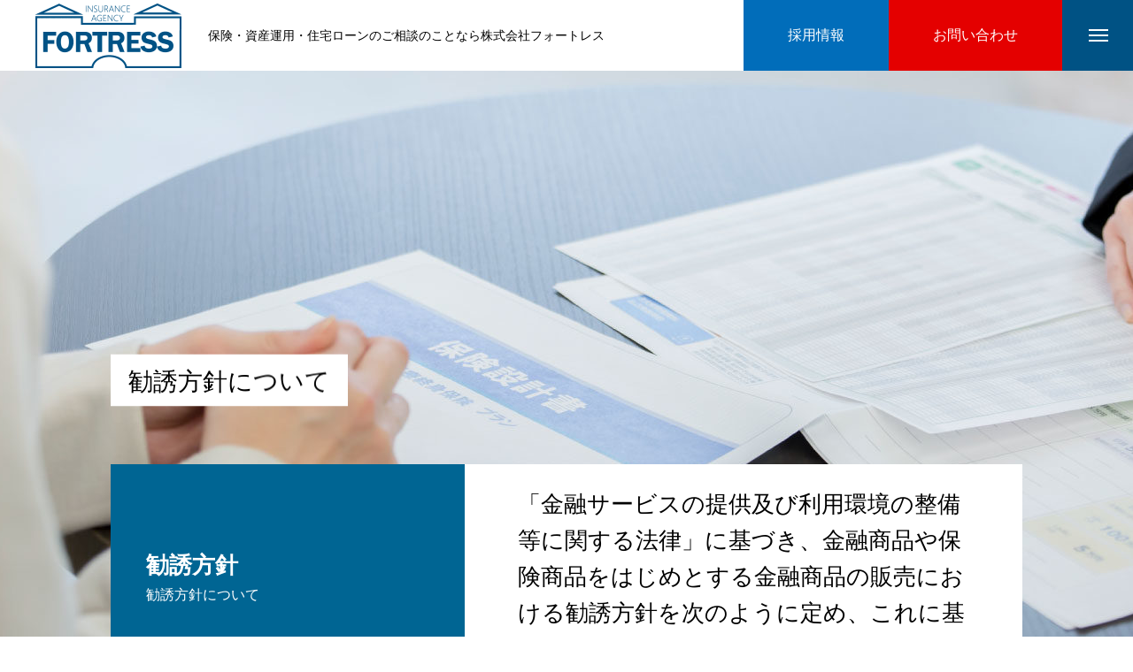

--- FILE ---
content_type: text/html; charset=UTF-8
request_url: https://fortress.co.jp/service/%E5%8B%A7%E8%AA%98%E6%96%B9%E9%87%9D/
body_size: 36268
content:
<!DOCTYPE html>
<html class="pc" lang="ja">
<head>
<!-- Global site tag (gtag.js) - Google Analytics -->
<script async src="https://www.googletagmanager.com/gtag/js?id=G-XL7DYJJE8B"></script>
<script>
  window.dataLayer = window.dataLayer || [];
  function gtag(){dataLayer.push(arguments);}
  gtag('js', new Date());

  gtag('config', 'G-XL7DYJJE8B');
</script>
<meta charset="UTF-8">
<!--[if IE]><meta http-equiv="X-UA-Compatible" content="IE=edge"><![endif]-->
<meta name="viewport" content="width=device-width">
<title>勧誘方針 | 株式会社フォートレス</title>
<meta name="description" content="保険・資産運用・住宅ローンのご相談のことなら株式会社フォートレス">
<link rel="pingback" href="https://fortress.co.jp/xmlrpc.php">
<link rel="shortcut icon" href="https://fortress.co.jp/wp-content/uploads/2020/12/favicon.ico">
<link rel='dns-prefetch' href='//s.w.org' />
<link rel="alternate" type="application/rss+xml" title="株式会社フォートレス &raquo; フィード" href="https://fortress.co.jp/feed/" />
<link rel='stylesheet' id='style-css'  href='https://fortress.co.jp/wp-content/themes/massive/massive_tcd084/style.css?ver=1.0' type='text/css' media='all' />
<link rel='stylesheet' id='wp-block-library-css'  href='https://fortress.co.jp/wp-includes/css/dist/block-library/style.min.css?ver=5.3.20' type='text/css' media='all' />
<script type='text/javascript' src='https://fortress.co.jp/wp-includes/js/jquery/jquery.js?ver=1.12.4-wp'></script>
<script type='text/javascript' src='https://fortress.co.jp/wp-includes/js/jquery/jquery-migrate.min.js?ver=1.4.1'></script>
<link rel='https://api.w.org/' href='https://fortress.co.jp/wp-json/' />
<link rel="canonical" href="https://fortress.co.jp/service/%e5%8b%a7%e8%aa%98%e6%96%b9%e9%87%9d/" />
<link rel='shortlink' href='https://fortress.co.jp/?p=152' />
<link rel="alternate" type="application/json+oembed" href="https://fortress.co.jp/wp-json/oembed/1.0/embed?url=https%3A%2F%2Ffortress.co.jp%2Fservice%2F%25e5%258b%25a7%25e8%25aa%2598%25e6%2596%25b9%25e9%2587%259d%2F" />
<link rel="alternate" type="text/xml+oembed" href="https://fortress.co.jp/wp-json/oembed/1.0/embed?url=https%3A%2F%2Ffortress.co.jp%2Fservice%2F%25e5%258b%25a7%25e8%25aa%2598%25e6%2596%25b9%25e9%2587%259d%2F&#038;format=xml" />

<link rel="stylesheet" href="https://fortress.co.jp/wp-content/themes/massive/massive_tcd084/css/design-plus.css?ver=1.0">
<link rel="stylesheet" href="https://fortress.co.jp/wp-content/themes/massive/massive_tcd084/css/sns-botton.css?ver=1.0">
<link rel="stylesheet" media="screen and (max-width:1200px)" href="https://fortress.co.jp/wp-content/themes/massive/massive_tcd084/css/responsive.css?ver=1.0">
<link rel="stylesheet" media="screen and (max-width:1200px)" href="https://fortress.co.jp/wp-content/themes/massive/massive_tcd084/css/footer-bar.css?ver=1.0">

<script src="https://fortress.co.jp/wp-content/themes/massive/massive_tcd084/js/jquery.easing.1.3.js?ver=1.0"></script>
<script src="https://fortress.co.jp/wp-content/themes/massive/massive_tcd084/js/jscript.js?ver=1.0"></script>
<script src="https://fortress.co.jp/wp-content/themes/massive/massive_tcd084/js/comment.js?ver=1.0"></script>
<script src="https://fortress.co.jp/wp-content/themes/massive/massive_tcd084/js/parallax.js?ver=1.0"></script>

<link rel="stylesheet" href="https://fortress.co.jp/wp-content/themes/massive/massive_tcd084/js/simplebar.css?ver=1.0">
<script src="https://fortress.co.jp/wp-content/themes/massive/massive_tcd084/js/simplebar.min.js?ver=1.0"></script>




<style type="text/css">

body, input, textarea { font-family: Arial, "Hiragino Sans", "ヒラギノ角ゴ ProN", "Hiragino Kaku Gothic ProN", "游ゴシック", YuGothic, "メイリオ", Meiryo, sans-serif; }

.rich_font, .p-vertical { font-family: Arial, "Hiragino Sans", "ヒラギノ角ゴ ProN", "Hiragino Kaku Gothic ProN", "游ゴシック", YuGothic, "メイリオ", Meiryo, sans-serif; font-weight:500; }

.rich_font_type1 { font-family: Arial, "ヒラギノ角ゴ ProN W3", "Hiragino Kaku Gothic ProN", "メイリオ", Meiryo, sans-serif; }
.rich_font_type2 { font-family: Arial, "Hiragino Sans", "ヒラギノ角ゴ ProN", "Hiragino Kaku Gothic ProN", "游ゴシック", YuGothic, "メイリオ", Meiryo, sans-serif; font-weight:500; }
.rich_font_type3 { font-family: "Times New Roman" , "游明朝" , "Yu Mincho" , "游明朝体" , "YuMincho" , "ヒラギノ明朝 Pro W3" , "Hiragino Mincho Pro" , "HiraMinProN-W3" , "HGS明朝E" , "ＭＳ Ｐ明朝" , "MS PMincho" , serif; font-weight:500; }

.post_content, #next_prev_post { font-family: Arial, "Hiragino Sans", "ヒラギノ角ゴ ProN", "Hiragino Kaku Gothic ProN", "游ゴシック", YuGothic, "メイリオ", Meiryo, sans-serif; }
.widget_headline, .widget_tab_post_list_button a, .search_box_headline { font-family: Arial, "Hiragino Sans", "ヒラギノ角ゴ ProN", "Hiragino Kaku Gothic ProN", "游ゴシック", YuGothic, "メイリオ", Meiryo, sans-serif; }

.pc .header_fix #header, .mobile .header_fix_mobile #header { background:rgba(255,255,255,1); }
#header:hover, html.open_menu #header { background:rgba(255,255,255,1) !important; }
#header_button a { font-size:16px; }
#header_button .num1 { color:#ffffff; background:#016dba; }
#header_button .num1:hover { background:#006593; }
#header_button .num2 { color:#ffffff; background:#e40000; }
#header_button .num2:hover { background:#bf0000; }
#menu_button { background:#005284; }
#menu_button:hover { background:#006593; }
#menu_button span { background:#ffffff; }
#drawer_menu { color:#ffffff; background:#005284; }
#drawer_menu a { color:#ffffff; }
#global_menu li a { font-size:20px; border-color:#e06665; }
#global_menu .sub-menu li a { border-color:#444444 !important; }
#global_menu .sub-menu li a:hover { background:none; }
#global_menu li a:hover, #global_menu .menu-item-has-children.open > a { background:#006593; border-color:#006593; }
#drawer_footer_menu li a:hover, #drawer_footer_sns a:hover:before { color:#000000; }
#drawer_search { background:#ffffff; }
@media screen and (max-width:750px) {
  #global_menu li a { font-size:16px; }
}
#global_menu .child_menu { background:#000000; }
#global_menu a .sub_title { color:#ff9999; }
.mega_menu .title { font-size:16px; }
.mega_menu a:before {
  background: -moz-linear-gradient(left,  rgba(13,55,71,1) 0%, rgba(13,55,71,0) 100%);
  background: -webkit-linear-gradient(left,  rgba(13,55,71,1) 0%,rgba(13,55,71,0) 100%);
  background: linear-gradient(to right,  rgba(13,55,71,1) 0%,rgba(13,55,71,0) 100%);
}
@media screen and (max-width:750px) {
  .mega_menu .title { font-size:12px; }
}
#copyright { color:#ffffff; background:#005284; }
#return_top_pc a { border-color:#dddddd; background:#ffffff; }
#return_top_pc a:hover { background:#f2f2f2; }
#return_top_pc a:before { color:#000000 !important; }
#return_top a:before { color:#ffffff; }
#return_top a { background:#000000; }
#return_top a:hover { background:#006593; }
#footer_banner .title { font-size:22px; }
#footer_banner .desc { font-size:16px; }
#footer_banner .banner1 a { color:#ffffff !important; background:#005284; }
#footer_banner .banner1 a:hover { background:#006593; }
#footer_banner .banner2 a { color:#ffffff !important; background:#005284; }
#footer_banner .banner2 a:hover { background:#006593; }
#footer_menu .title { font-size:20px; }
#footer_menu .sub_title { font-size:16px; color:#005284; }
@media screen and (max-width:750px) {
  #footer_banner .title { font-size:18px; }
  #footer_banner .desc { font-size:12px; }
  #footer_menu .title { font-size:18px; }
  #footer_menu .sub_title { font-size:14px; }
}

.author_profile a.avatar img, .animate_image img, .animate_background .image, #recipe_archive .blur_image {
  width:100%; height:auto;
  -webkit-transition: transform  0.75s ease;
  transition: transform  0.75s ease;
}
.author_profile a.avatar:hover img, .animate_image:hover img, .animate_background:hover .image, #recipe_archive a:hover .blur_image {
  -webkit-transform: scale(1.2);
  transform: scale(1.2);
}



a { color:#000; }

.cb_news_list .category_list li.active a,  #news_archive .category_list li.active a
  { color:#005284; }

#page_content #tcd_contact_form .wpcf7-submit, #tcd_contact_form .radio_list input:checked + .wpcf7-list-item-label:after
  { background:#005284; }

#submit_comment:hover, #cancel_comment_reply a:hover, #wp-calendar #prev a:hover, #wp-calendar #next a:hover, #wp-calendar td a:hover,
#post_pagination a:hover, #p_readmore .button:hover, .page_navi a:hover, #post_pagination a:hover,.c-pw__btn:hover, #post_pagination a:hover, #comment_tab li a:hover, #category_post .tab p:hover, .widget_tab_post_list_button a:hover,
#header_slider .slick-dots button:hover::before, #header_slider .slick-dots .slick-active button::before, .interview_image_slider_main .slick-dots button:hover::before, .interview_image_slider_main .slick-dots .slick-active button::before,
#page_content #tcd_contact_form .wpcf7-submit:hover
  { background-color:#006593; }

#comment_textarea textarea:focus, .c-pw__box-input:focus, .page_navi a:hover, .page_navi span.current, #post_pagination p, #post_pagination a:hover
  { border-color:#006593; }

a:hover, #header_logo a:hover, #header_slider_button:hover:before, #footer a:hover, #footer_social_link li a:hover:before, #bread_crumb a:hover, #bread_crumb li.home a:hover:after, #next_prev_post a:hover,
.single_copy_title_url_btn:hover, .tcdw_search_box_widget .search_area .search_button:hover:before, .styled_post_list1 a:hover .title, #return_top_pc a:hover:before, #blog_header .news_meta li a:hover, #blog_header .meta li.category a:hover,
#single_author_title_area .author_link li a:hover:before, .author_profile a:hover, .author_profile .author_link li a:hover:before, #post_meta_bottom a:hover, .cardlink_title a:hover, .comment a:hover, .comment_form_wrapper a:hover, #searchform .submit_button:hover:before,
#drawer_search .button label:hover:before, #related_post .category a:hover, #global_menu .sub-menu li a:hover
  { color:#005693; }

.post_content a { color:#000000; }
.post_content a:hover { color:#006593; }

h2.headline.inview.rich_font_type2.animate {
    color: #005284;
}
.cb_box_content.num1 .box_content .headline {
    font-size: 3vw !important;
}

footer#footer {
    background: #e6e6e6;
}
h2.headline {
    position: relative;
    display: inline-block;
    margin: 47px 0;
    text-shadow: 0 0 2px white;
}
h2.headline:before {
    content: "";
    position: absolute;
    background: #a9e1ff;
    width: 100px;
    height: 100px;
    border-radius: 50%;
    top: 50%;
    left: 50%;
    -webkit-transform: translate(-50%,-50%);
    transform: translate(-50%,-50%);
    z-index: -1;
    box-shadow: 0px 0px 0px 5px #a9e1ff;
}
h3.headline {
    text-shadow: 0 0 2px white;
}
h3.headline:before {
      content: "";
    position: absolute;
    background: #ddf2fd;
    width: 49px;
    height: 50px;
    border-radius: 50%;
    top: 20%;
    left: 50%;
    -webkit-transform: translate(-50%,-50%);
    transform: translate(-50%,-50%);
    z-index: -1;
    box-shadow: 0px 0px 0px 5px #ddf2fd;
}

@media screen and (min-width: 1050px){
.interview_list .item {
     width: calc(92% / 3);
    margin: 1%;
}
}
@media screen and (max-width: 750px){
#global_menu li.menu-item-64 a {
    font-size: 11px;
}
.post_content td, .post_content th{
     display: block;
    width: 80% !important;
    margin: 0 auto;
}
 .lp_page.show_border.normal_width {
    padding: 150px 0px 0;
    overflow: hidden;
}
#site_description {
    font-size: 11px;
}
}.styled_h2 {
  font-size:26px !important; text-align:left; color:#ffffff; background:#000000;  border-top:0px solid #dddddd;
  border-bottom:0px solid #dddddd;
  border-left:0px solid #dddddd;
  border-right:0px solid #dddddd;
  padding:15px 15px 15px 15px !important;
  margin:0px 0px 30px !important;
}
.styled_h3 {
  font-size:22px !important; text-align:left; color:#000000;   border-top:0px solid #dddddd;
  border-bottom:0px solid #dddddd;
  border-left:2px solid #000000;
  border-right:0px solid #dddddd;
  padding:6px 0px 6px 16px !important;
  margin:0px 0px 30px !important;
}
.styled_h4 {
  font-size:18px !important; text-align:left; color:#000000;   border-top:0px solid #dddddd;
  border-bottom:1px solid #dddddd;
  border-left:0px solid #dddddd;
  border-right:0px solid #dddddd;
  padding:3px 0px 3px 20px !important;
  margin:0px 0px 30px !important;
}
.styled_h5 {
  font-size:14px !important; text-align:left; color:#000000;   border-top:0px solid #dddddd;
  border-bottom:1px solid #dddddd;
  border-left:0px solid #dddddd;
  border-right:0px solid #dddddd;
  padding:3px 0px 3px 24px !important;
  margin:0px 0px 30px !important;
}
.q_custom_button1 {
  color:#ffffff !important;
  border-color:rgba(83,83,83,1);
}
.q_custom_button1.animation_type1 { background:#535353; }
.q_custom_button1:hover, .q_custom_button1:focus {
  color:#ffffff !important;
  border-color:rgba(125,125,125,1);
}
.q_custom_button1.animation_type1:hover { background:#7d7d7d; }
.q_custom_button1:before { background:#7d7d7d; }
.q_custom_button2 {
  color:#ffffff !important;
  border-color:rgba(83,83,83,1);
}
.q_custom_button2.animation_type1 { background:#535353; }
.q_custom_button2:hover, .q_custom_button2:focus {
  color:#ffffff !important;
  border-color:rgba(125,125,125,1);
}
.q_custom_button2.animation_type1:hover { background:#7d7d7d; }
.q_custom_button2:before { background:#7d7d7d; }
.q_custom_button3 {
  color:#ffffff !important;
  border-color:rgba(83,83,83,1);
}
.q_custom_button3.animation_type1 { background:#535353; }
.q_custom_button3:hover, .q_custom_button3:focus {
  color:#ffffff !important;
  border-color:rgba(125,125,125,1);
}
.q_custom_button3.animation_type1:hover { background:#7d7d7d; }
.q_custom_button3:before { background:#7d7d7d; }
.speech_balloon_left1 .speach_balloon_text { background-color: #ffdfdf; border-color: #ffdfdf; color: #000000 }
.speech_balloon_left1 .speach_balloon_text::before { border-right-color: #ffdfdf }
.speech_balloon_left1 .speach_balloon_text::after { border-right-color: #ffdfdf }
.speech_balloon_left2 .speach_balloon_text { background-color: #ffffff; border-color: #ff5353; color: #000000 }
.speech_balloon_left2 .speach_balloon_text::before { border-right-color: #ff5353 }
.speech_balloon_left2 .speach_balloon_text::after { border-right-color: #ffffff }
.speech_balloon_right1 .speach_balloon_text { background-color: #ccf4ff; border-color: #ccf4ff; color: #000000 }
.speech_balloon_right1 .speach_balloon_text::before { border-left-color: #ccf4ff }
.speech_balloon_right1 .speach_balloon_text::after { border-left-color: #ccf4ff }
.speech_balloon_right2 .speach_balloon_text { background-color: #ffffff; border-color: #0789b5; color: #000000 }
.speech_balloon_right2 .speach_balloon_text::before { border-left-color: #0789b5 }
.speech_balloon_right2 .speach_balloon_text::after { border-left-color: #ffffff }
.qt_google_map .pb_googlemap_custom-overlay-inner { background:#005284; color:#ffffff; }
.qt_google_map .pb_googlemap_custom-overlay-inner::after { border-color:#005284 transparent transparent transparent; }
</style>

<style id="current-page-style" type="text/css">
#interview_header_inner .catch .parent { font-size:28px; color:#000000; }
#interview_header_inner .catch .parent .bg_item { background:#ffffff; }
#interview_header_inner .job, #interview_header_bottom_mobile .job { font-size:16px; color:#ffffff; }
#interview_header_inner .title, #interview_header_bottom_mobile .title { font-size:26px; color:#ffffff; }
#interview_header_inner .info, #interview_header_bottom_mobile .info { font-size:16px; color:#ffffff; }
#interview_header_inner .catch_bottom, #interview_header_bottom_mobile .catch_bottom { font-size:26px; }
#interview_side_category a { color:#ffffff; background:#000000; }
#interview_side_category a:hover { color:#ffffff; background:#005284; }
#related_interview .headline { font-size:26px; }
.interview_list .job { font-size:14px; color:#000000; background:#ffffff; }
.interview_list .catch { font-size:16px; }
.interview_list .catch .parent { color:#000000; }
.interview_list .catch .parent .bg_item { background:#ffffff; }
.interview_list .info { font-size:16px; }
@media screen and (max-width:750px) {
  #interview_header_inner .catch .parent { font-size:18px; }
  #interview_header_bottom_mobile .job { font-size:12px; }
  #interview_header_bottom_mobile .title { font-size:20px; }
  #interview_header_bottom_mobile .info { font-size:12px; }
  #interview_header_bottom_mobile .catch_bottom { font-size:20px; }
  #related_interview .headline { font-size:18px; }
  .interview_list .job { font-size:12px; }
  .interview_list .catch, .interview_list .catch_bottom p { font-size:14px; }
  .interview_list .info { font-size:14px; }
}
.interview_free_space.num0 { font-size:16px; margin-top:50px; margin-bottom:50px; }
@media screen and (max-width:750px) {
  .interview_free_space.num0 { font-size:14px; margin-top:30px; margin-bottom:30px; }
}
#site_loader_overlay.active #site_loader_animation {
  opacity:0;
  -webkit-transition: all 1.0s cubic-bezier(0.22, 1, 0.36, 1) 0s; transition: all 1.0s cubic-bezier(0.22, 1, 0.36, 1) 0s;
}
</style>

<script type="text/javascript">
jQuery(document).ready(function($){

  $("#interview_side_category").addClass('animate');

  
  setTimeout(function(){
   $("#interview_header_inner .catch .parent").each(function(i){
     $(this).delay(i *700).queue(function(next) {
       $(this).addClass('animate');
       $(this).find('span').each(function(i){
         $(this).delay(i *50).queue(function(next) {
           $(this).addClass('animate');
           next();
         });
       });
       next();
     });
   });
  }, 900);

  
  $(window).on('scroll load', function(i) {
    var scTop = $(this).scrollTop();
    var scBottom = scTop + $(this).height();
    $('.inview').each( function(i) {
      var thisPos = $(this).offset().top + 100;
      if ( thisPos < scBottom ) {
        $(this).addClass('animate');
      }
    });
    $('.inview2').each( function(i) {
      var thisPos = $(this).offset().top + 100;
      if ( thisPos < scBottom ) {
        $(this).addClass('animate');
      }
    });
    $('.inview_group').each( function(i) {
      var thisPos = $(this).offset().top + 100;
      if ( thisPos < scBottom ) {
        $(".animate_item",this).each(function(i){
          $(this).delay(i * 300).queue(function(next) {
            $(this).addClass('animate');
            next();
          });
        });
      }
    });
  });

  $('.interview_image_slider_main').slick({
    infinite: true,
    dots: true,
    arrows: false,
    slidesToShow: 1,
    adaptiveHeight: false,
    pauseOnFocus: false,
    pauseOnHover: false,
    autoplay: true,
    fade: true,
    easing: 'easeOutExpo',
    speed: 2500,
    autoplaySpeed: 5000,
  });

});
</script>

</head>
<body id="body" class="interview-template-default single single-interview postid-152">


<div id="container">

 
 
 <header id="header">
    <div id="header_logo">
   <h2 class="logo">
 <a href="https://fortress.co.jp/" title="株式会社フォートレス">
    <img class="pc_logo_image" src="https://fortress.co.jp/wp-content/uploads/2020/10/logo.png?1768786234" alt="株式会社フォートレス" title="株式会社フォートレス" width="165" height="73" />
      <img class="mobile_logo_image type1" src="https://fortress.co.jp/wp-content/uploads/2020/11/sp_logo.png?1768786234" alt="株式会社フォートレス" title="株式会社フォートレス" width="113" height="50" />
   </a>
</h2>

  </div>
    <h3 id="site_description" class="show_desc_pc show_desc_mobile"><span>保険・資産運用・住宅ローンのご相談のことなら株式会社フォートレス</span></h3>
      <div id="header_button" class="clearfix">
      <a class="num1" href="/fortress/recruit" >
    <span>採用情報</span>
   </a>
     <a class="num2" href="/fortress/contact" >
    <span>お問い合わせ</span>
   </a>
    </div>
      <a id="menu_button" href="#"><span></span><span></span><span></span></a>
   </header>

  <div id="drawer_menu">
  <div id="drawer_menu_inner">
      <nav id="global_menu">
    <ul id="menu-menu01" class="menu"><li id="menu-item-72" class="menu-item menu-item-type-post_type menu-item-object-page menu-item-home menu-item-72 "><a href="https://fortress.co.jp/"><div class="inner"><span class="title">トップ</span></div></a></li>
<li id="menu-item-64" class="menu-item menu-item-type-post_type menu-item-object-page menu-item-64 "><a href="https://fortress.co.jp/initiative_policy/"><div class="inner"><span class="title">「顧客本位の業務運営に関する取組方針」について</span></div></a></li>
<li id="menu-item-65" class="menu-item menu-item-type-post_type menu-item-object-page menu-item-65 "><a href="https://fortress.co.jp/company/"><div class="inner"><span class="title">会社案内</span></div></a></li>
<li id="menu-item-66" class="menu-item menu-item-type-custom menu-item-object-custom menu-item-66 "><a href="/service"><div class="inner"><span class="title">お役に立てること</span></div></a></li>
<li id="menu-item-67" class="menu-item menu-item-type-custom menu-item-object-custom menu-item-has-children menu-item-67 "><a href="/news"><div class="inner"><span class="title">お知らせ</span></div></a>
<ul class="sub-menu">
	<li id="menu-item-144" class="menu-item menu-item-type-custom menu-item-object-custom menu-item-144 "><a href="/news"><div class="inner"><span class="title">お知らせ</span></div></a></li>
	<li id="menu-item-73" class="menu-item menu-item-type-post_type menu-item-object-page current_page_parent menu-item-73 "><a href="https://fortress.co.jp/blog/"><div class="inner"><span class="title">ブログ</span></div></a></li>
</ul>
</li>
<li id="menu-item-122" class="menu-item menu-item-type-post_type menu-item-object-page menu-item-122 "><a href="https://fortress.co.jp/flow_faq/"><div class="inner"><span class="title">ご相談の流れ・FAQ</span></div></a></li>
<li id="menu-item-68" class="menu-item menu-item-type-post_type menu-item-object-page menu-item-68 "><a href="https://fortress.co.jp/recruit/"><div class="inner"><span class="title">採用情報</span></div></a></li>
<li id="menu-item-71" class="menu-item menu-item-type-post_type menu-item-object-page menu-item-71 "><a href="https://fortress.co.jp/contact/"><div class="inner"><span class="title">お問い合わせ</span></div></a></li>
</ul>   </nav>
   <div id="drawer_menu_footer">
        <ul id="drawer_footer_sns" class="footer_sns clearfix">
                                       </ul>
            <div id="drawer_footer_menu" class="clearfix">
     <ul id="menu-footer04" class="menu"><li id="menu-item-180" class="menu-item menu-item-type-post_type menu-item-object-page menu-item-home menu-item-180 "><a href="https://fortress.co.jp/">トップ</a></li>
<li id="menu-item-181" class="menu-item menu-item-type-post_type menu-item-object-page menu-item-181 "><a href="https://fortress.co.jp/initiative_policy/">「顧客本位の業務運営に関する取組方針」について</a></li>
<li id="menu-item-182" class="menu-item menu-item-type-custom menu-item-object-custom menu-item-182 "><a href="https://fortress.co.jp/service/%e5%8b%a7%e8%aa%98%e6%96%b9%e9%87%9d/">勧誘方針について</a></li>
<li id="menu-item-256" class="menu-item menu-item-type-custom menu-item-object-custom menu-item-256 "><a href="https://fortress.co.jp/service/%e3%83%97%e3%83%a9%e3%82%a4%e3%83%90%e3%82%b7%e3%83%bc%e3%83%9d%e3%83%aa%e3%82%b7%e3%83%bc/">プライバシーポリシー</a></li>
</ul>    </div>
            <div id="drawer_search">
     <form role="search" method="get" id="drawer_searchform" action="https://fortress.co.jp">
      <div class="input_area"><input type="text" value="" id="drawer_search_input" name="s"></div>
      <div class="button"><label for="drawer_search_button"></label><input type="submit" id="drawer_search_button" value=""></div>
     </form>
    </div>
       </div>
  </div>
 </div>
 <div class="child_menu mega_menu" id="js-megamenu28">
 <div class="mega_menu_inner">
   </div>
</div>
 
 
 <div id="page_header" class="bg_animation_type4">
  <div class="stripe"></div>
  <div id="interview_header_inner">
    <h2 class="catch rich_font_type2"><div class="parent"><span>勧</span><span>誘</span><span>方</span><span>針</span><span>に</span><span>つ</span><span>い</span><span>て</span><div class="bg_item"></div></div></h2>
    <div id="interview_header_bottom">
   <div class="title_area" style="background:#006593;">
    <div class="title_area_inner">
          <h1 class="title rich_font_type2">勧誘方針</h1>
          <p class="info rich_font_type2">勧誘方針について</p>
         </div>
   </div>
      <div class="catch_area">
    <h4 class="catch_bottom rich_font_type2">「金融サービスの提供及び利用環境の整備等に関する法律」に基づき、金融商品や保険商品をはじめとする金融商品の販売における勧誘方針を次のように定め、これに基づいて販売活動を行います</h4>
   </div>
     </div>
 </div>
   <div class="bg_image" style="background:url(https://fortress.co.jp/wp-content/uploads/2020/10/kanyu_icon-1450x700.jpg) no-repeat center top; background-size:cover;"></div>
 </div><!-- END #interview_header -->


<div id="interview_single">

  <div id="interview_header_bottom_mobile">
   <div class="title_area" style="background:#006593;">
    <div class="title_area_inner">
          <h3 class="title rich_font_type2">勧誘方針</h3>
          <p class="info rich_font_type2">勧誘方針について</p>
         </div>
   </div>
      <div class="catch_area">
    <h4 class="catch_bottom rich_font_type2">「金融サービスの提供及び利用環境の整備等に関する法律」に基づき、金融商品や保険商品をはじめとする金融商品の販売における勧誘方針を次のように定め、これに基づいて販売活動を行います</h4>
   </div>
     </div>

 <div id="bread_crumb">
 <ul class="clearfix" itemscope itemtype="http://schema.org/BreadcrumbList">
  <li itemprop="itemListElement" itemscope itemtype="http://schema.org/ListItem" class="home"><a itemprop="item" href="https://fortress.co.jp/"><span itemprop="name">ホーム</span></a><meta itemprop="position" content="1"></li>
 <li itemprop="itemListElement" itemscope itemtype="http://schema.org/ListItem"><a itemprop="item" href="https://fortress.co.jp/service/"><span itemprop="name">お役に立てること</span></a><meta itemprop="position" content="2"></li>
  <li itemprop="itemListElement" itemscope itemtype="http://schema.org/ListItem"><a itemprop="item" href="https://fortress.co.jp/service_category/%e5%8b%a7%e8%aa%98%e6%96%b9%e9%87%9d/"><span itemprop="name">勧誘方針</span></a><meta itemprop="position" content="3"></li>
  <li class="last" itemprop="itemListElement" itemscope itemtype="http://schema.org/ListItem"><span itemprop="name">勧誘方針</span><meta itemprop="position" content="4"></li>
  </ul>
</div>

 <div id="interview_content_builder">

 
  <div class="interview_free_space num0 content_width_type1">

      <div class="post_content clearfix inview">
    <div class="waku">
<ol>
<li>金融商品取引法、保険業法、金融サービスの提供及び利用環境の整備等に関する法律、消費者契約法およびその他の関連法令等を遵守し、適切な販売に努めます。 なお、販売に際しましては、商品の重要な事項について、お客様にご理解いただけるよう努力して参ります。</li>
<li>お客様の商品に関する知識・経験・目的、財産状況等を総合的に勘案し、お客様の意向と事情に適合した説明により、適切な商品が選択できるよう努力して参ります。</li>
<li>商品の勧誘にあたり、お客様の立場にたって、勧誘時間、勧誘場所についても十分に配慮します。また、お客様と直接対面しない販売（例えば通信販売等）を行う際にも、説明方法等を工夫し、お客様にご理解いただけるよう努力して参ります。</li>
<li>お客様のご判断や責任において、取引いただけるよう適切な情報提供に努めます。また、適正な勧誘を行うため、法令等に沿った研修を社内で実施致します。</li>
<li>万が一保険事故が発生した場合、事故の解決と保険金のお支払いについては、迅速かつ的確に行われるよう努力して参ります。</li>
<li>お客様に関する情報は、ご契約や円滑な保険金等の支払いのため弊社にお知らせ頂きますが、適正な取扱いにより、個人情報の保護に努めて参ります。</li>
<li>お客様の様々なご要望・ご意見の収集に努めるとともに、それを今後の販売業務に反映していくよう努力して参ります。</li>
</ol>
</div>
<p class="office_name" style="text-align: right;">株式会社フォートレス</p>
   </div>
   
 </div>
 
 </div>

 
    <div id="interview_next_prev_post" class="clearfix inview">
   <div class="item prev_post clearfix">
 <a class="animate_background" href="https://fortress.co.jp/service/%e3%83%97%e3%83%a9%e3%82%a4%e3%83%90%e3%82%b7%e3%83%bc%e3%83%9d%e3%83%aa%e3%82%b7%e3%83%bc/">
  <div class="image_wrap">
   <div class="image" style="background:url(https://fortress.co.jp/wp-content/uploads/2020/11/2705127_s.jpg) no-repeat center center; background-size:cover;"></div>
  </div>
  <div class="title_area">
   <div class="title_inner">
        <p class="title"><span>プライバシーポリシー</span></p>
   </div>
     </div>
 </a>
</div>
<div class="item next_post clearfix">
 <a class="animate_background" href="https://fortress.co.jp/service/%e4%bd%8f%e5%ae%85%e3%83%ad%e3%83%bc%e3%83%b3%e5%8f%96%e6%ac%a1%e6%a5%ad%e5%8b%99/">
  <div class="image_wrap">
   <div class="image" style="background:url(https://fortress.co.jp/wp-content/uploads/2020/10/zyutaku.jpg) no-repeat center center; background-size:cover;"></div>
  </div>
  <div class="title_area">
   <div class="title_inner">
        <p class="title"><span>住宅ローン取次業務</span></p>
   </div>
     </div>
 </a>
</div>
  </div>
  
</div><!-- END #interview_single -->



  <div id="return_top_pc">
  <a href="#body"><span>TOP</span></a>
 </div>
 <footer id="footer">

    <div id="footer_banner">
      <div class="banner banner1">
    <a class="animate_background clearfix" href="/flow_faq/">
     <div class="image_wrap">
      <div class="image" style="background:url(https://fortress.co.jp/wp-content/uploads/2020/10/faq.jpg) no-repeat center center; background-size:cover;"></div>
     </div>
     <div class="title_area">
      <h4 class="title rich_font_type2">ご相談の流れ・FAQ</h4>           </div>
    </a>
   </div>
      <div class="banner banner2">
    <a class="animate_background clearfix" href="/service/%e5%8b%a7%e8%aa%98%e6%96%b9%e9%87%9d/">
     <div class="image_wrap">
      <div class="image" style="background:url(https://fortress.co.jp/wp-content/uploads/2020/10/kanyu_maru.jpg) no-repeat center center; background-size:cover;"></div>
     </div>
     <div class="title_area">
      <h4 class="title rich_font_type2">勧誘方針について</h4>           </div>
    </a>
   </div>
     </div><!-- end #footer_banner -->
  
      <div id="footer_menu">
      <div class="footer_menu">
    <ul id="menu-footer02" class="menu"><li><a href="/service">お役に立てること</a>
<ul class="sub-menu">
<li><a href="https://fortress.co.jp/service/%e6%90%8d%e5%ae%b3%e4%bf%9d%e9%99%ba%e4%bb%a3%e7%90%86%e6%a5%ad/">損害保険代理業</a></li>
<li><a href="https://fortress.co.jp/service/%e7%94%9f%e5%91%bd%e4%bf%9d%e9%99%ba%e4%bb%a3%e7%90%86%e6%a5%ad/">生命保険代理業</a></li>
<li><a href="https://fortress.co.jp/service/%e9%87%91%e8%9e%8d%e5%95%86%e5%93%81%e4%bb%b2%e4%bb%8b%e6%a5%ad/">金融商品仲介業</a></li>
<li><a href="https://fortress.co.jp/service/%e7%a2%ba%e5%ae%9a%e6%8b%a0%e5%87%ba%e5%b9%b4%e9%87%91%e5%88%b6%e5%ba%a6%ef%bc%88%e6%97%a5%e6%9c%ac%e7%89%88401k%ef%bc%89%e5%b0%8e%e5%85%a5%e3%81%ae%e3%82%b5%e3%83%9d%e3%83%bc%e3%83%88/">確定拠出年金制度（日本版401k）導入のサポート</a></li>
<li><a href="https://fortress.co.jp/service/%e4%bd%8f%e5%ae%85%e3%83%ad%e3%83%bc%e3%83%b3%e5%8f%96%e6%ac%a1%e6%a5%ad%e5%8b%99/">住宅ローン取次業務</a></li>
</ul>
</li>
</ul>   </div>
         <div class="footer_menu">
    <ul id="menu-footer01" class="menu"><li><a href="https://fortress.co.jp/company/">会社案内</a>
<ul class="sub-menu">
<li><a href="https://fortress.co.jp/flow_faq/">ご相談の流れ</a></li>
<li><a href="https://fortress.co.jp/flow_faq/faq/">よくある質問</a></li>
</ul>
</li>
</ul>   </div>
         <div class="footer_menu">
    <ul id="menu-footer03" class="menu"><li><a href="https://fortress.co.jp/recruit/">採用情報</a>
<ul class="sub-menu">
<li><a href="https://fortress.co.jp/blog/">ブログ</a></li>
<li><a href="https://fortress.co.jp/news/">お知らせ</a></li>
<li><a href="https://fortress.co.jp/contact/">お問い合わせ</a></li>
</ul>
</li>
</ul>   </div>
     </div><!-- END #footer_menu -->
  
  <div id="footer_bottom">

      <div id="footer_logo">
    
<h2 class="logo">
 <a href="https://fortress.co.jp/" title="株式会社フォートレス">
    <img class="pc_logo_image" src="https://fortress.co.jp/wp-content/uploads/2020/10/logo.png?1768786235" alt="株式会社フォートレス" title="株式会社フォートレス" width="165" height="73" />
      <img class="mobile_logo_image type1" src="https://fortress.co.jp/wp-content/uploads/2020/10/logo.png?1768786235" alt="株式会社フォートレス" title="株式会社フォートレス" width="165" height="73" />
   </a>
</h2>

   </div>
         <h2 id="footer_site_description"><span>保険・資産運用・住宅ローンのご相談のことなら株式会社フォートレス</span></h2>
         <ul id="footer_sns" class="footer_sns clearfix">
                               </ul>
   
  </div><!-- END #footer_bottom -->

      <div id="footer_menu_bottom">
   <ul id="menu-footer04-1" class="menu"><li class="menu-item menu-item-type-post_type menu-item-object-page menu-item-home menu-item-180 "><a href="https://fortress.co.jp/">トップ</a></li>
<li class="menu-item menu-item-type-post_type menu-item-object-page menu-item-181 "><a href="https://fortress.co.jp/initiative_policy/">「顧客本位の業務運営に関する取組方針」について</a></li>
<li class="menu-item menu-item-type-custom menu-item-object-custom menu-item-182 "><a href="https://fortress.co.jp/service/%e5%8b%a7%e8%aa%98%e6%96%b9%e9%87%9d/">勧誘方針について</a></li>
<li class="menu-item menu-item-type-custom menu-item-object-custom menu-item-256 "><a href="https://fortress.co.jp/service/%e3%83%97%e3%83%a9%e3%82%a4%e3%83%90%e3%82%b7%e3%83%bc%e3%83%9d%e3%83%aa%e3%82%b7%e3%83%bc/">プライバシーポリシー</a></li>
</ul>  </div>
  
    <p id="copyright">Copyright © 2020 株式会社フォートレス All Rights Reserved.</p>

 </footer>

 
 <div id="return_top">
  <a href="#body"><span>TOP</span></a>
 </div>

 
</div><!-- #container -->

<script>


jQuery(document).ready(function($){

  
    $('#page_header').addClass('animate');
  setTimeout(function(){
    $('#page_header .animate_item').each(function(i){
      $(this).delay(i *500).queue(function(next) {
        $(this).addClass('animate2');
        next();
      });
    });
  }, 1300);
  });
</script>


<link rel='stylesheet' id='slick-style-css'  href='https://fortress.co.jp/wp-content/themes/massive/massive_tcd084/js/slick.css?ver=1.0.0' type='text/css' media='all' />
<script type='text/javascript' src='https://fortress.co.jp/wp-includes/js/wp-embed.min.js?ver=5.3.20'></script>
<script type='text/javascript' src='https://fortress.co.jp/wp-content/themes/massive/massive_tcd084/js/slick.min.js?ver=1.0.0'></script>
</body>
</html>